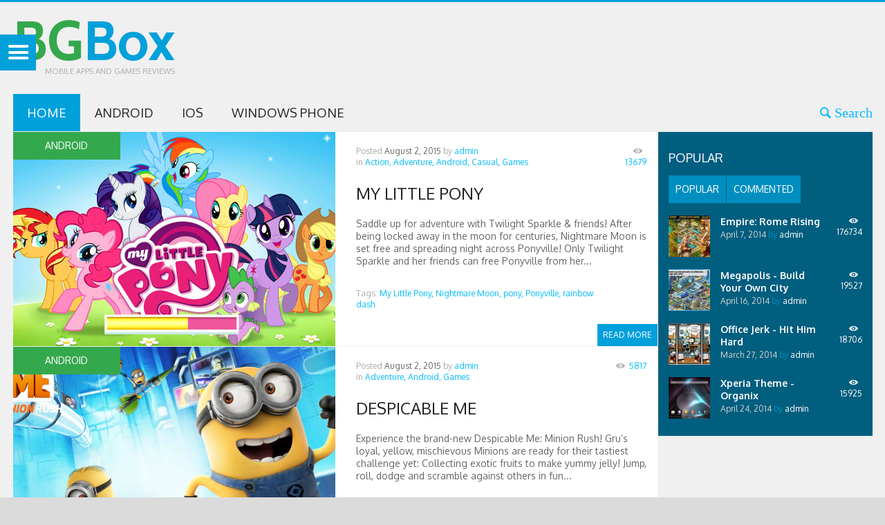

--- FILE ---
content_type: text/html; charset=utf-8
request_url: https://www.google.com/recaptcha/api2/aframe
body_size: 269
content:
<!DOCTYPE HTML><html><head><meta http-equiv="content-type" content="text/html; charset=UTF-8"></head><body><script nonce="Y772zkA4OQ7RlBYiot_xjw">/** Anti-fraud and anti-abuse applications only. See google.com/recaptcha */ try{var clients={'sodar':'https://pagead2.googlesyndication.com/pagead/sodar?'};window.addEventListener("message",function(a){try{if(a.source===window.parent){var b=JSON.parse(a.data);var c=clients[b['id']];if(c){var d=document.createElement('img');d.src=c+b['params']+'&rc='+(localStorage.getItem("rc::a")?sessionStorage.getItem("rc::b"):"");window.document.body.appendChild(d);sessionStorage.setItem("rc::e",parseInt(sessionStorage.getItem("rc::e")||0)+1);localStorage.setItem("rc::h",'1766469348330');}}}catch(b){}});window.parent.postMessage("_grecaptcha_ready", "*");}catch(b){}</script></body></html>